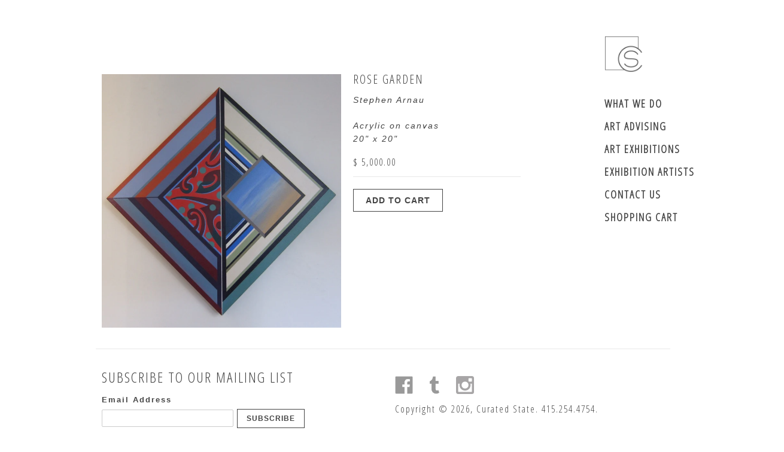

--- FILE ---
content_type: text/html; charset=utf-8
request_url: https://curatedstate.com/products/rose-garden
body_size: 13367
content:
<!DOCTYPE html>
<!--[if lt IE 7 ]><html class="ie ie6" lang="en"> <![endif]-->
<!--[if IE 7 ]><html class="ie ie7" lang="en"> <![endif]-->
<!--[if IE 8 ]><html class="ie ie8" lang="en"> <![endif]-->
<!--[if (gte IE 9)|!(IE)]><!--><html lang="en"> <!--<![endif]-->
<head>
  <title>
  Rose Garden &ndash; Curated State
  </title>
  
  <meta name="description" content="Acrylic on canvas 20&quot; x 20&quot; " />
  
  <link rel="canonical" href="https://curated-state-5.myshopify.com/products/rose-garden" />
  <meta charset="utf-8">
  <meta name="viewport" content="width=device-width, initial-scale=1, maximum-scale=1">
  
  <meta property="og:type" content="product" />
  <meta property="og:title" content="Rose Garden" />
  
  <meta property="og:image" content="http://curatedstate.com/cdn/shop/products/Rose_Garden_copy_grande.jpg?v=1516123932" />
  <meta property="og:image:secure_url" content="https://curatedstate.com/cdn/shop/products/Rose_Garden_copy_grande.jpg?v=1516123932" />
  
  <meta property="og:price:amount" content="5,000.00" />
  <meta property="og:price:currency" content="USD" />



<meta property="og:description" content="Acrylic on canvas 20&quot; x 20&quot; " />

<meta property="og:url" content="https://curated-state-5.myshopify.com/products/rose-garden" />
<meta property="og:site_name" content="Curated State" />
  
 

  <meta name="twitter:card" content="product" />
  <meta name="twitter:title" content="Rose Garden" />
  <meta name="twitter:description" content="Acrylic on canvas20&quot; x 20&quot; " />
  <meta name="twitter:image" content="http://curatedstate.com/cdn/shop/products/Rose_Garden_copy_large.jpg?v=1516123932" />
  <meta name="twitter:label1" content="PRICE" />
  <meta name="twitter:data1" content="$ 5,000.00 USD" />
  <meta name="twitter:label2" content="VENDOR" />
  <meta name="twitter:data2" content="Stephen Arnau" />

  
  
  
  
  <link href='//fonts.googleapis.com/css?family=Open+Sans+Condensed:300' rel='stylesheet' type='text/css'>
  
  <link href="//curatedstate.com/cdn/shop/t/3/assets/theme.scss.css?v=23078865033746392631692905954" rel="stylesheet" type="text/css" media="all" />
  <script src="//ajax.googleapis.com/ajax/libs/jquery/1.9.0/jquery.min.js" type="text/javascript"></script>
  <script src="//curatedstate.com/cdn/shop/t/3/assets/jquery.fancybox.js?v=35668124874407433581439934616" type="text/javascript"></script>
  
  <script src="//curatedstate.com/cdn/shop/t/3/assets/jquery.zoom.min.js?v=7098547149633335911439934617" type="text/javascript"></script>
  
  <!--[if lt IE 9]>
    <script src="//html5shim.googlecode.com/svn/trunk/html5.js"></script>
  <![endif]-->
  
  <!--[if lt IE 8]>
    <script src="//curatedstate.com/cdn/s/shopify/json2.js" type="text/javascript"></script>
  <![endif]-->
  <script src="//curatedstate.com/cdn/shopifycloud/storefront/assets/themes_support/option_selection-b017cd28.js" type="text/javascript"></script>
  <link rel="shortcut icon" href="//curatedstate.com/cdn/shop/t/3/assets/favicon.ico?v=9717012174187015321439934615">
  <link rel="apple-touch-icon" href="//curatedstate.com/cdn/shop/t/3/assets/apple-touch-icon.png?v=126014001527604476341439934613">
  <link rel="apple-touch-icon" sizes="72x72" href="//curatedstate.com/cdn/shop/t/3/assets/apple-touch-icon-72x72.png?v=90122434896318235351439934613">
  <link rel="apple-touch-icon" sizes="114x114" href="//curatedstate.com/cdn/shop/t/3/assets/apple-touch-icon-114x114.png?v=59914786939731460241439934613">
  <script> Shopify.money_format = "$ {{amount}}";</script>
  <script src="//curatedstate.com/cdn/shop/t/3/assets/jquery.theme.js?v=120631880149632761721439934621" type="text/javascript"></script>
  <script src="//curatedstate.com/cdn/shop/t/3/assets/mortar.jquery.js?v=106520051359533861481439959961" type="text/javascript"></script>
  <script src="//curatedstate.com/cdn/shop/t/3/assets/underscore-min.js?v=8753324112305657971439944397" type="text/javascript"></script>
  <script src="//curatedstate.com/cdn/shop/t/3/assets/galleria-1.4.2.min.js?v=48946636645127864351439934616" type="text/javascript"></script>
  <script src="//curatedstate.com/cdn/shop/t/3/assets/galleria.classic.min.js?v=58193178513567970121439934616" type="text/javascript"></script>
  <link rel="stylesheet" type="text/css" href="//curatedstate.com/cdn/shop/t/3/assets/galleria.classic.css?v=35495550138635336511674755515">
  
  
  <style>
    #gallery {
      height: 320px;
    }
    
  </style>
  
  <script>window.performance && window.performance.mark && window.performance.mark('shopify.content_for_header.start');</script><meta id="shopify-digital-wallet" name="shopify-digital-wallet" content="/7371587/digital_wallets/dialog">
<meta name="shopify-checkout-api-token" content="4f593cfb6c0c6192f61f233aab4dffc1">
<link rel="alternate" type="application/json+oembed" href="https://curated-state-5.myshopify.com/products/rose-garden.oembed">
<script async="async" src="/checkouts/internal/preloads.js?locale=en-US"></script>
<link rel="preconnect" href="https://shop.app" crossorigin="anonymous">
<script async="async" src="https://shop.app/checkouts/internal/preloads.js?locale=en-US&shop_id=7371587" crossorigin="anonymous"></script>
<script id="apple-pay-shop-capabilities" type="application/json">{"shopId":7371587,"countryCode":"US","currencyCode":"USD","merchantCapabilities":["supports3DS"],"merchantId":"gid:\/\/shopify\/Shop\/7371587","merchantName":"Curated State","requiredBillingContactFields":["postalAddress","email"],"requiredShippingContactFields":["postalAddress","email"],"shippingType":"shipping","supportedNetworks":["visa","masterCard","amex","discover","elo","jcb"],"total":{"type":"pending","label":"Curated State","amount":"1.00"},"shopifyPaymentsEnabled":true,"supportsSubscriptions":true}</script>
<script id="shopify-features" type="application/json">{"accessToken":"4f593cfb6c0c6192f61f233aab4dffc1","betas":["rich-media-storefront-analytics"],"domain":"curatedstate.com","predictiveSearch":true,"shopId":7371587,"locale":"en"}</script>
<script>var Shopify = Shopify || {};
Shopify.shop = "curated-state-5.myshopify.com";
Shopify.locale = "en";
Shopify.currency = {"active":"USD","rate":"1.0"};
Shopify.country = "US";
Shopify.theme = {"name":"Simple - Production","id":31589953,"schema_name":null,"schema_version":null,"theme_store_id":null,"role":"main"};
Shopify.theme.handle = "null";
Shopify.theme.style = {"id":null,"handle":null};
Shopify.cdnHost = "curatedstate.com/cdn";
Shopify.routes = Shopify.routes || {};
Shopify.routes.root = "/";</script>
<script type="module">!function(o){(o.Shopify=o.Shopify||{}).modules=!0}(window);</script>
<script>!function(o){function n(){var o=[];function n(){o.push(Array.prototype.slice.apply(arguments))}return n.q=o,n}var t=o.Shopify=o.Shopify||{};t.loadFeatures=n(),t.autoloadFeatures=n()}(window);</script>
<script>
  window.ShopifyPay = window.ShopifyPay || {};
  window.ShopifyPay.apiHost = "shop.app\/pay";
  window.ShopifyPay.redirectState = null;
</script>
<script id="shop-js-analytics" type="application/json">{"pageType":"product"}</script>
<script defer="defer" async type="module" src="//curatedstate.com/cdn/shopifycloud/shop-js/modules/v2/client.init-shop-cart-sync_BdyHc3Nr.en.esm.js"></script>
<script defer="defer" async type="module" src="//curatedstate.com/cdn/shopifycloud/shop-js/modules/v2/chunk.common_Daul8nwZ.esm.js"></script>
<script type="module">
  await import("//curatedstate.com/cdn/shopifycloud/shop-js/modules/v2/client.init-shop-cart-sync_BdyHc3Nr.en.esm.js");
await import("//curatedstate.com/cdn/shopifycloud/shop-js/modules/v2/chunk.common_Daul8nwZ.esm.js");

  window.Shopify.SignInWithShop?.initShopCartSync?.({"fedCMEnabled":true,"windoidEnabled":true});

</script>
<script>
  window.Shopify = window.Shopify || {};
  if (!window.Shopify.featureAssets) window.Shopify.featureAssets = {};
  window.Shopify.featureAssets['shop-js'] = {"shop-cart-sync":["modules/v2/client.shop-cart-sync_QYOiDySF.en.esm.js","modules/v2/chunk.common_Daul8nwZ.esm.js"],"init-fed-cm":["modules/v2/client.init-fed-cm_DchLp9rc.en.esm.js","modules/v2/chunk.common_Daul8nwZ.esm.js"],"shop-button":["modules/v2/client.shop-button_OV7bAJc5.en.esm.js","modules/v2/chunk.common_Daul8nwZ.esm.js"],"init-windoid":["modules/v2/client.init-windoid_DwxFKQ8e.en.esm.js","modules/v2/chunk.common_Daul8nwZ.esm.js"],"shop-cash-offers":["modules/v2/client.shop-cash-offers_DWtL6Bq3.en.esm.js","modules/v2/chunk.common_Daul8nwZ.esm.js","modules/v2/chunk.modal_CQq8HTM6.esm.js"],"shop-toast-manager":["modules/v2/client.shop-toast-manager_CX9r1SjA.en.esm.js","modules/v2/chunk.common_Daul8nwZ.esm.js"],"init-shop-email-lookup-coordinator":["modules/v2/client.init-shop-email-lookup-coordinator_UhKnw74l.en.esm.js","modules/v2/chunk.common_Daul8nwZ.esm.js"],"pay-button":["modules/v2/client.pay-button_DzxNnLDY.en.esm.js","modules/v2/chunk.common_Daul8nwZ.esm.js"],"avatar":["modules/v2/client.avatar_BTnouDA3.en.esm.js"],"init-shop-cart-sync":["modules/v2/client.init-shop-cart-sync_BdyHc3Nr.en.esm.js","modules/v2/chunk.common_Daul8nwZ.esm.js"],"shop-login-button":["modules/v2/client.shop-login-button_D8B466_1.en.esm.js","modules/v2/chunk.common_Daul8nwZ.esm.js","modules/v2/chunk.modal_CQq8HTM6.esm.js"],"init-customer-accounts-sign-up":["modules/v2/client.init-customer-accounts-sign-up_C8fpPm4i.en.esm.js","modules/v2/client.shop-login-button_D8B466_1.en.esm.js","modules/v2/chunk.common_Daul8nwZ.esm.js","modules/v2/chunk.modal_CQq8HTM6.esm.js"],"init-shop-for-new-customer-accounts":["modules/v2/client.init-shop-for-new-customer-accounts_CVTO0Ztu.en.esm.js","modules/v2/client.shop-login-button_D8B466_1.en.esm.js","modules/v2/chunk.common_Daul8nwZ.esm.js","modules/v2/chunk.modal_CQq8HTM6.esm.js"],"init-customer-accounts":["modules/v2/client.init-customer-accounts_dRgKMfrE.en.esm.js","modules/v2/client.shop-login-button_D8B466_1.en.esm.js","modules/v2/chunk.common_Daul8nwZ.esm.js","modules/v2/chunk.modal_CQq8HTM6.esm.js"],"shop-follow-button":["modules/v2/client.shop-follow-button_CkZpjEct.en.esm.js","modules/v2/chunk.common_Daul8nwZ.esm.js","modules/v2/chunk.modal_CQq8HTM6.esm.js"],"lead-capture":["modules/v2/client.lead-capture_BntHBhfp.en.esm.js","modules/v2/chunk.common_Daul8nwZ.esm.js","modules/v2/chunk.modal_CQq8HTM6.esm.js"],"checkout-modal":["modules/v2/client.checkout-modal_CfxcYbTm.en.esm.js","modules/v2/chunk.common_Daul8nwZ.esm.js","modules/v2/chunk.modal_CQq8HTM6.esm.js"],"shop-login":["modules/v2/client.shop-login_Da4GZ2H6.en.esm.js","modules/v2/chunk.common_Daul8nwZ.esm.js","modules/v2/chunk.modal_CQq8HTM6.esm.js"],"payment-terms":["modules/v2/client.payment-terms_MV4M3zvL.en.esm.js","modules/v2/chunk.common_Daul8nwZ.esm.js","modules/v2/chunk.modal_CQq8HTM6.esm.js"]};
</script>
<script id="__st">var __st={"a":7371587,"offset":-28800,"reqid":"1935ac0e-f1a7-468a-8139-7f392e14bf65-1769017946","pageurl":"curatedstate.com\/products\/rose-garden","u":"8754a0241125","p":"product","rtyp":"product","rid":299773493261};</script>
<script>window.ShopifyPaypalV4VisibilityTracking = true;</script>
<script id="captcha-bootstrap">!function(){'use strict';const t='contact',e='account',n='new_comment',o=[[t,t],['blogs',n],['comments',n],[t,'customer']],c=[[e,'customer_login'],[e,'guest_login'],[e,'recover_customer_password'],[e,'create_customer']],r=t=>t.map((([t,e])=>`form[action*='/${t}']:not([data-nocaptcha='true']) input[name='form_type'][value='${e}']`)).join(','),a=t=>()=>t?[...document.querySelectorAll(t)].map((t=>t.form)):[];function s(){const t=[...o],e=r(t);return a(e)}const i='password',u='form_key',d=['recaptcha-v3-token','g-recaptcha-response','h-captcha-response',i],f=()=>{try{return window.sessionStorage}catch{return}},m='__shopify_v',_=t=>t.elements[u];function p(t,e,n=!1){try{const o=window.sessionStorage,c=JSON.parse(o.getItem(e)),{data:r}=function(t){const{data:e,action:n}=t;return t[m]||n?{data:e,action:n}:{data:t,action:n}}(c);for(const[e,n]of Object.entries(r))t.elements[e]&&(t.elements[e].value=n);n&&o.removeItem(e)}catch(o){console.error('form repopulation failed',{error:o})}}const l='form_type',E='cptcha';function T(t){t.dataset[E]=!0}const w=window,h=w.document,L='Shopify',v='ce_forms',y='captcha';let A=!1;((t,e)=>{const n=(g='f06e6c50-85a8-45c8-87d0-21a2b65856fe',I='https://cdn.shopify.com/shopifycloud/storefront-forms-hcaptcha/ce_storefront_forms_captcha_hcaptcha.v1.5.2.iife.js',D={infoText:'Protected by hCaptcha',privacyText:'Privacy',termsText:'Terms'},(t,e,n)=>{const o=w[L][v],c=o.bindForm;if(c)return c(t,g,e,D).then(n);var r;o.q.push([[t,g,e,D],n]),r=I,A||(h.body.append(Object.assign(h.createElement('script'),{id:'captcha-provider',async:!0,src:r})),A=!0)});var g,I,D;w[L]=w[L]||{},w[L][v]=w[L][v]||{},w[L][v].q=[],w[L][y]=w[L][y]||{},w[L][y].protect=function(t,e){n(t,void 0,e),T(t)},Object.freeze(w[L][y]),function(t,e,n,w,h,L){const[v,y,A,g]=function(t,e,n){const i=e?o:[],u=t?c:[],d=[...i,...u],f=r(d),m=r(i),_=r(d.filter((([t,e])=>n.includes(e))));return[a(f),a(m),a(_),s()]}(w,h,L),I=t=>{const e=t.target;return e instanceof HTMLFormElement?e:e&&e.form},D=t=>v().includes(t);t.addEventListener('submit',(t=>{const e=I(t);if(!e)return;const n=D(e)&&!e.dataset.hcaptchaBound&&!e.dataset.recaptchaBound,o=_(e),c=g().includes(e)&&(!o||!o.value);(n||c)&&t.preventDefault(),c&&!n&&(function(t){try{if(!f())return;!function(t){const e=f();if(!e)return;const n=_(t);if(!n)return;const o=n.value;o&&e.removeItem(o)}(t);const e=Array.from(Array(32),(()=>Math.random().toString(36)[2])).join('');!function(t,e){_(t)||t.append(Object.assign(document.createElement('input'),{type:'hidden',name:u})),t.elements[u].value=e}(t,e),function(t,e){const n=f();if(!n)return;const o=[...t.querySelectorAll(`input[type='${i}']`)].map((({name:t})=>t)),c=[...d,...o],r={};for(const[a,s]of new FormData(t).entries())c.includes(a)||(r[a]=s);n.setItem(e,JSON.stringify({[m]:1,action:t.action,data:r}))}(t,e)}catch(e){console.error('failed to persist form',e)}}(e),e.submit())}));const S=(t,e)=>{t&&!t.dataset[E]&&(n(t,e.some((e=>e===t))),T(t))};for(const o of['focusin','change'])t.addEventListener(o,(t=>{const e=I(t);D(e)&&S(e,y())}));const B=e.get('form_key'),M=e.get(l),P=B&&M;t.addEventListener('DOMContentLoaded',(()=>{const t=y();if(P)for(const e of t)e.elements[l].value===M&&p(e,B);[...new Set([...A(),...v().filter((t=>'true'===t.dataset.shopifyCaptcha))])].forEach((e=>S(e,t)))}))}(h,new URLSearchParams(w.location.search),n,t,e,['guest_login'])})(!0,!0)}();</script>
<script integrity="sha256-4kQ18oKyAcykRKYeNunJcIwy7WH5gtpwJnB7kiuLZ1E=" data-source-attribution="shopify.loadfeatures" defer="defer" src="//curatedstate.com/cdn/shopifycloud/storefront/assets/storefront/load_feature-a0a9edcb.js" crossorigin="anonymous"></script>
<script crossorigin="anonymous" defer="defer" src="//curatedstate.com/cdn/shopifycloud/storefront/assets/shopify_pay/storefront-65b4c6d7.js?v=20250812"></script>
<script data-source-attribution="shopify.dynamic_checkout.dynamic.init">var Shopify=Shopify||{};Shopify.PaymentButton=Shopify.PaymentButton||{isStorefrontPortableWallets:!0,init:function(){window.Shopify.PaymentButton.init=function(){};var t=document.createElement("script");t.src="https://curatedstate.com/cdn/shopifycloud/portable-wallets/latest/portable-wallets.en.js",t.type="module",document.head.appendChild(t)}};
</script>
<script data-source-attribution="shopify.dynamic_checkout.buyer_consent">
  function portableWalletsHideBuyerConsent(e){var t=document.getElementById("shopify-buyer-consent"),n=document.getElementById("shopify-subscription-policy-button");t&&n&&(t.classList.add("hidden"),t.setAttribute("aria-hidden","true"),n.removeEventListener("click",e))}function portableWalletsShowBuyerConsent(e){var t=document.getElementById("shopify-buyer-consent"),n=document.getElementById("shopify-subscription-policy-button");t&&n&&(t.classList.remove("hidden"),t.removeAttribute("aria-hidden"),n.addEventListener("click",e))}window.Shopify?.PaymentButton&&(window.Shopify.PaymentButton.hideBuyerConsent=portableWalletsHideBuyerConsent,window.Shopify.PaymentButton.showBuyerConsent=portableWalletsShowBuyerConsent);
</script>
<script data-source-attribution="shopify.dynamic_checkout.cart.bootstrap">document.addEventListener("DOMContentLoaded",(function(){function t(){return document.querySelector("shopify-accelerated-checkout-cart, shopify-accelerated-checkout")}if(t())Shopify.PaymentButton.init();else{new MutationObserver((function(e,n){t()&&(Shopify.PaymentButton.init(),n.disconnect())})).observe(document.body,{childList:!0,subtree:!0})}}));
</script>
<link id="shopify-accelerated-checkout-styles" rel="stylesheet" media="screen" href="https://curatedstate.com/cdn/shopifycloud/portable-wallets/latest/accelerated-checkout-backwards-compat.css" crossorigin="anonymous">
<style id="shopify-accelerated-checkout-cart">
        #shopify-buyer-consent {
  margin-top: 1em;
  display: inline-block;
  width: 100%;
}

#shopify-buyer-consent.hidden {
  display: none;
}

#shopify-subscription-policy-button {
  background: none;
  border: none;
  padding: 0;
  text-decoration: underline;
  font-size: inherit;
  cursor: pointer;
}

#shopify-subscription-policy-button::before {
  box-shadow: none;
}

      </style>

<script>window.performance && window.performance.mark && window.performance.mark('shopify.content_for_header.end');</script>
  
<link href="https://monorail-edge.shopifysvc.com" rel="dns-prefetch">
<script>(function(){if ("sendBeacon" in navigator && "performance" in window) {try {var session_token_from_headers = performance.getEntriesByType('navigation')[0].serverTiming.find(x => x.name == '_s').description;} catch {var session_token_from_headers = undefined;}var session_cookie_matches = document.cookie.match(/_shopify_s=([^;]*)/);var session_token_from_cookie = session_cookie_matches && session_cookie_matches.length === 2 ? session_cookie_matches[1] : "";var session_token = session_token_from_headers || session_token_from_cookie || "";function handle_abandonment_event(e) {var entries = performance.getEntries().filter(function(entry) {return /monorail-edge.shopifysvc.com/.test(entry.name);});if (!window.abandonment_tracked && entries.length === 0) {window.abandonment_tracked = true;var currentMs = Date.now();var navigation_start = performance.timing.navigationStart;var payload = {shop_id: 7371587,url: window.location.href,navigation_start,duration: currentMs - navigation_start,session_token,page_type: "product"};window.navigator.sendBeacon("https://monorail-edge.shopifysvc.com/v1/produce", JSON.stringify({schema_id: "online_store_buyer_site_abandonment/1.1",payload: payload,metadata: {event_created_at_ms: currentMs,event_sent_at_ms: currentMs}}));}}window.addEventListener('pagehide', handle_abandonment_event);}}());</script>
<script id="web-pixels-manager-setup">(function e(e,d,r,n,o){if(void 0===o&&(o={}),!Boolean(null===(a=null===(i=window.Shopify)||void 0===i?void 0:i.analytics)||void 0===a?void 0:a.replayQueue)){var i,a;window.Shopify=window.Shopify||{};var t=window.Shopify;t.analytics=t.analytics||{};var s=t.analytics;s.replayQueue=[],s.publish=function(e,d,r){return s.replayQueue.push([e,d,r]),!0};try{self.performance.mark("wpm:start")}catch(e){}var l=function(){var e={modern:/Edge?\/(1{2}[4-9]|1[2-9]\d|[2-9]\d{2}|\d{4,})\.\d+(\.\d+|)|Firefox\/(1{2}[4-9]|1[2-9]\d|[2-9]\d{2}|\d{4,})\.\d+(\.\d+|)|Chrom(ium|e)\/(9{2}|\d{3,})\.\d+(\.\d+|)|(Maci|X1{2}).+ Version\/(15\.\d+|(1[6-9]|[2-9]\d|\d{3,})\.\d+)([,.]\d+|)( \(\w+\)|)( Mobile\/\w+|) Safari\/|Chrome.+OPR\/(9{2}|\d{3,})\.\d+\.\d+|(CPU[ +]OS|iPhone[ +]OS|CPU[ +]iPhone|CPU IPhone OS|CPU iPad OS)[ +]+(15[._]\d+|(1[6-9]|[2-9]\d|\d{3,})[._]\d+)([._]\d+|)|Android:?[ /-](13[3-9]|1[4-9]\d|[2-9]\d{2}|\d{4,})(\.\d+|)(\.\d+|)|Android.+Firefox\/(13[5-9]|1[4-9]\d|[2-9]\d{2}|\d{4,})\.\d+(\.\d+|)|Android.+Chrom(ium|e)\/(13[3-9]|1[4-9]\d|[2-9]\d{2}|\d{4,})\.\d+(\.\d+|)|SamsungBrowser\/([2-9]\d|\d{3,})\.\d+/,legacy:/Edge?\/(1[6-9]|[2-9]\d|\d{3,})\.\d+(\.\d+|)|Firefox\/(5[4-9]|[6-9]\d|\d{3,})\.\d+(\.\d+|)|Chrom(ium|e)\/(5[1-9]|[6-9]\d|\d{3,})\.\d+(\.\d+|)([\d.]+$|.*Safari\/(?![\d.]+ Edge\/[\d.]+$))|(Maci|X1{2}).+ Version\/(10\.\d+|(1[1-9]|[2-9]\d|\d{3,})\.\d+)([,.]\d+|)( \(\w+\)|)( Mobile\/\w+|) Safari\/|Chrome.+OPR\/(3[89]|[4-9]\d|\d{3,})\.\d+\.\d+|(CPU[ +]OS|iPhone[ +]OS|CPU[ +]iPhone|CPU IPhone OS|CPU iPad OS)[ +]+(10[._]\d+|(1[1-9]|[2-9]\d|\d{3,})[._]\d+)([._]\d+|)|Android:?[ /-](13[3-9]|1[4-9]\d|[2-9]\d{2}|\d{4,})(\.\d+|)(\.\d+|)|Mobile Safari.+OPR\/([89]\d|\d{3,})\.\d+\.\d+|Android.+Firefox\/(13[5-9]|1[4-9]\d|[2-9]\d{2}|\d{4,})\.\d+(\.\d+|)|Android.+Chrom(ium|e)\/(13[3-9]|1[4-9]\d|[2-9]\d{2}|\d{4,})\.\d+(\.\d+|)|Android.+(UC? ?Browser|UCWEB|U3)[ /]?(15\.([5-9]|\d{2,})|(1[6-9]|[2-9]\d|\d{3,})\.\d+)\.\d+|SamsungBrowser\/(5\.\d+|([6-9]|\d{2,})\.\d+)|Android.+MQ{2}Browser\/(14(\.(9|\d{2,})|)|(1[5-9]|[2-9]\d|\d{3,})(\.\d+|))(\.\d+|)|K[Aa][Ii]OS\/(3\.\d+|([4-9]|\d{2,})\.\d+)(\.\d+|)/},d=e.modern,r=e.legacy,n=navigator.userAgent;return n.match(d)?"modern":n.match(r)?"legacy":"unknown"}(),u="modern"===l?"modern":"legacy",c=(null!=n?n:{modern:"",legacy:""})[u],f=function(e){return[e.baseUrl,"/wpm","/b",e.hashVersion,"modern"===e.buildTarget?"m":"l",".js"].join("")}({baseUrl:d,hashVersion:r,buildTarget:u}),m=function(e){var d=e.version,r=e.bundleTarget,n=e.surface,o=e.pageUrl,i=e.monorailEndpoint;return{emit:function(e){var a=e.status,t=e.errorMsg,s=(new Date).getTime(),l=JSON.stringify({metadata:{event_sent_at_ms:s},events:[{schema_id:"web_pixels_manager_load/3.1",payload:{version:d,bundle_target:r,page_url:o,status:a,surface:n,error_msg:t},metadata:{event_created_at_ms:s}}]});if(!i)return console&&console.warn&&console.warn("[Web Pixels Manager] No Monorail endpoint provided, skipping logging."),!1;try{return self.navigator.sendBeacon.bind(self.navigator)(i,l)}catch(e){}var u=new XMLHttpRequest;try{return u.open("POST",i,!0),u.setRequestHeader("Content-Type","text/plain"),u.send(l),!0}catch(e){return console&&console.warn&&console.warn("[Web Pixels Manager] Got an unhandled error while logging to Monorail."),!1}}}}({version:r,bundleTarget:l,surface:e.surface,pageUrl:self.location.href,monorailEndpoint:e.monorailEndpoint});try{o.browserTarget=l,function(e){var d=e.src,r=e.async,n=void 0===r||r,o=e.onload,i=e.onerror,a=e.sri,t=e.scriptDataAttributes,s=void 0===t?{}:t,l=document.createElement("script"),u=document.querySelector("head"),c=document.querySelector("body");if(l.async=n,l.src=d,a&&(l.integrity=a,l.crossOrigin="anonymous"),s)for(var f in s)if(Object.prototype.hasOwnProperty.call(s,f))try{l.dataset[f]=s[f]}catch(e){}if(o&&l.addEventListener("load",o),i&&l.addEventListener("error",i),u)u.appendChild(l);else{if(!c)throw new Error("Did not find a head or body element to append the script");c.appendChild(l)}}({src:f,async:!0,onload:function(){if(!function(){var e,d;return Boolean(null===(d=null===(e=window.Shopify)||void 0===e?void 0:e.analytics)||void 0===d?void 0:d.initialized)}()){var d=window.webPixelsManager.init(e)||void 0;if(d){var r=window.Shopify.analytics;r.replayQueue.forEach((function(e){var r=e[0],n=e[1],o=e[2];d.publishCustomEvent(r,n,o)})),r.replayQueue=[],r.publish=d.publishCustomEvent,r.visitor=d.visitor,r.initialized=!0}}},onerror:function(){return m.emit({status:"failed",errorMsg:"".concat(f," has failed to load")})},sri:function(e){var d=/^sha384-[A-Za-z0-9+/=]+$/;return"string"==typeof e&&d.test(e)}(c)?c:"",scriptDataAttributes:o}),m.emit({status:"loading"})}catch(e){m.emit({status:"failed",errorMsg:(null==e?void 0:e.message)||"Unknown error"})}}})({shopId: 7371587,storefrontBaseUrl: "https://curated-state-5.myshopify.com",extensionsBaseUrl: "https://extensions.shopifycdn.com/cdn/shopifycloud/web-pixels-manager",monorailEndpoint: "https://monorail-edge.shopifysvc.com/unstable/produce_batch",surface: "storefront-renderer",enabledBetaFlags: ["2dca8a86"],webPixelsConfigList: [{"id":"shopify-app-pixel","configuration":"{}","eventPayloadVersion":"v1","runtimeContext":"STRICT","scriptVersion":"0450","apiClientId":"shopify-pixel","type":"APP","privacyPurposes":["ANALYTICS","MARKETING"]},{"id":"shopify-custom-pixel","eventPayloadVersion":"v1","runtimeContext":"LAX","scriptVersion":"0450","apiClientId":"shopify-pixel","type":"CUSTOM","privacyPurposes":["ANALYTICS","MARKETING"]}],isMerchantRequest: false,initData: {"shop":{"name":"Curated State","paymentSettings":{"currencyCode":"USD"},"myshopifyDomain":"curated-state-5.myshopify.com","countryCode":"US","storefrontUrl":"https:\/\/curated-state-5.myshopify.com"},"customer":null,"cart":null,"checkout":null,"productVariants":[{"price":{"amount":5000.0,"currencyCode":"USD"},"product":{"title":"Rose Garden","vendor":"Stephen Arnau","id":"299773493261","untranslatedTitle":"Rose Garden","url":"\/products\/rose-garden","type":""},"id":"3178382524429","image":{"src":"\/\/curatedstate.com\/cdn\/shop\/products\/Rose_Garden_copy.jpg?v=1516123932"},"sku":"","title":"Default Title","untranslatedTitle":"Default Title"}],"purchasingCompany":null},},"https://curatedstate.com/cdn","fcfee988w5aeb613cpc8e4bc33m6693e112",{"modern":"","legacy":""},{"shopId":"7371587","storefrontBaseUrl":"https:\/\/curated-state-5.myshopify.com","extensionBaseUrl":"https:\/\/extensions.shopifycdn.com\/cdn\/shopifycloud\/web-pixels-manager","surface":"storefront-renderer","enabledBetaFlags":"[\"2dca8a86\"]","isMerchantRequest":"false","hashVersion":"fcfee988w5aeb613cpc8e4bc33m6693e112","publish":"custom","events":"[[\"page_viewed\",{}],[\"product_viewed\",{\"productVariant\":{\"price\":{\"amount\":5000.0,\"currencyCode\":\"USD\"},\"product\":{\"title\":\"Rose Garden\",\"vendor\":\"Stephen Arnau\",\"id\":\"299773493261\",\"untranslatedTitle\":\"Rose Garden\",\"url\":\"\/products\/rose-garden\",\"type\":\"\"},\"id\":\"3178382524429\",\"image\":{\"src\":\"\/\/curatedstate.com\/cdn\/shop\/products\/Rose_Garden_copy.jpg?v=1516123932\"},\"sku\":\"\",\"title\":\"Default Title\",\"untranslatedTitle\":\"Default Title\"}}]]"});</script><script>
  window.ShopifyAnalytics = window.ShopifyAnalytics || {};
  window.ShopifyAnalytics.meta = window.ShopifyAnalytics.meta || {};
  window.ShopifyAnalytics.meta.currency = 'USD';
  var meta = {"product":{"id":299773493261,"gid":"gid:\/\/shopify\/Product\/299773493261","vendor":"Stephen Arnau","type":"","handle":"rose-garden","variants":[{"id":3178382524429,"price":500000,"name":"Rose Garden","public_title":null,"sku":""}],"remote":false},"page":{"pageType":"product","resourceType":"product","resourceId":299773493261,"requestId":"1935ac0e-f1a7-468a-8139-7f392e14bf65-1769017946"}};
  for (var attr in meta) {
    window.ShopifyAnalytics.meta[attr] = meta[attr];
  }
</script>
<script class="analytics">
  (function () {
    var customDocumentWrite = function(content) {
      var jquery = null;

      if (window.jQuery) {
        jquery = window.jQuery;
      } else if (window.Checkout && window.Checkout.$) {
        jquery = window.Checkout.$;
      }

      if (jquery) {
        jquery('body').append(content);
      }
    };

    var hasLoggedConversion = function(token) {
      if (token) {
        return document.cookie.indexOf('loggedConversion=' + token) !== -1;
      }
      return false;
    }

    var setCookieIfConversion = function(token) {
      if (token) {
        var twoMonthsFromNow = new Date(Date.now());
        twoMonthsFromNow.setMonth(twoMonthsFromNow.getMonth() + 2);

        document.cookie = 'loggedConversion=' + token + '; expires=' + twoMonthsFromNow;
      }
    }

    var trekkie = window.ShopifyAnalytics.lib = window.trekkie = window.trekkie || [];
    if (trekkie.integrations) {
      return;
    }
    trekkie.methods = [
      'identify',
      'page',
      'ready',
      'track',
      'trackForm',
      'trackLink'
    ];
    trekkie.factory = function(method) {
      return function() {
        var args = Array.prototype.slice.call(arguments);
        args.unshift(method);
        trekkie.push(args);
        return trekkie;
      };
    };
    for (var i = 0; i < trekkie.methods.length; i++) {
      var key = trekkie.methods[i];
      trekkie[key] = trekkie.factory(key);
    }
    trekkie.load = function(config) {
      trekkie.config = config || {};
      trekkie.config.initialDocumentCookie = document.cookie;
      var first = document.getElementsByTagName('script')[0];
      var script = document.createElement('script');
      script.type = 'text/javascript';
      script.onerror = function(e) {
        var scriptFallback = document.createElement('script');
        scriptFallback.type = 'text/javascript';
        scriptFallback.onerror = function(error) {
                var Monorail = {
      produce: function produce(monorailDomain, schemaId, payload) {
        var currentMs = new Date().getTime();
        var event = {
          schema_id: schemaId,
          payload: payload,
          metadata: {
            event_created_at_ms: currentMs,
            event_sent_at_ms: currentMs
          }
        };
        return Monorail.sendRequest("https://" + monorailDomain + "/v1/produce", JSON.stringify(event));
      },
      sendRequest: function sendRequest(endpointUrl, payload) {
        // Try the sendBeacon API
        if (window && window.navigator && typeof window.navigator.sendBeacon === 'function' && typeof window.Blob === 'function' && !Monorail.isIos12()) {
          var blobData = new window.Blob([payload], {
            type: 'text/plain'
          });

          if (window.navigator.sendBeacon(endpointUrl, blobData)) {
            return true;
          } // sendBeacon was not successful

        } // XHR beacon

        var xhr = new XMLHttpRequest();

        try {
          xhr.open('POST', endpointUrl);
          xhr.setRequestHeader('Content-Type', 'text/plain');
          xhr.send(payload);
        } catch (e) {
          console.log(e);
        }

        return false;
      },
      isIos12: function isIos12() {
        return window.navigator.userAgent.lastIndexOf('iPhone; CPU iPhone OS 12_') !== -1 || window.navigator.userAgent.lastIndexOf('iPad; CPU OS 12_') !== -1;
      }
    };
    Monorail.produce('monorail-edge.shopifysvc.com',
      'trekkie_storefront_load_errors/1.1',
      {shop_id: 7371587,
      theme_id: 31589953,
      app_name: "storefront",
      context_url: window.location.href,
      source_url: "//curatedstate.com/cdn/s/trekkie.storefront.cd680fe47e6c39ca5d5df5f0a32d569bc48c0f27.min.js"});

        };
        scriptFallback.async = true;
        scriptFallback.src = '//curatedstate.com/cdn/s/trekkie.storefront.cd680fe47e6c39ca5d5df5f0a32d569bc48c0f27.min.js';
        first.parentNode.insertBefore(scriptFallback, first);
      };
      script.async = true;
      script.src = '//curatedstate.com/cdn/s/trekkie.storefront.cd680fe47e6c39ca5d5df5f0a32d569bc48c0f27.min.js';
      first.parentNode.insertBefore(script, first);
    };
    trekkie.load(
      {"Trekkie":{"appName":"storefront","development":false,"defaultAttributes":{"shopId":7371587,"isMerchantRequest":null,"themeId":31589953,"themeCityHash":"17463838687194978634","contentLanguage":"en","currency":"USD","eventMetadataId":"32ddc534-63ea-4454-a661-8cce54af5379"},"isServerSideCookieWritingEnabled":true,"monorailRegion":"shop_domain","enabledBetaFlags":["65f19447"]},"Session Attribution":{},"S2S":{"facebookCapiEnabled":false,"source":"trekkie-storefront-renderer","apiClientId":580111}}
    );

    var loaded = false;
    trekkie.ready(function() {
      if (loaded) return;
      loaded = true;

      window.ShopifyAnalytics.lib = window.trekkie;

      var originalDocumentWrite = document.write;
      document.write = customDocumentWrite;
      try { window.ShopifyAnalytics.merchantGoogleAnalytics.call(this); } catch(error) {};
      document.write = originalDocumentWrite;

      window.ShopifyAnalytics.lib.page(null,{"pageType":"product","resourceType":"product","resourceId":299773493261,"requestId":"1935ac0e-f1a7-468a-8139-7f392e14bf65-1769017946","shopifyEmitted":true});

      var match = window.location.pathname.match(/checkouts\/(.+)\/(thank_you|post_purchase)/)
      var token = match? match[1]: undefined;
      if (!hasLoggedConversion(token)) {
        setCookieIfConversion(token);
        window.ShopifyAnalytics.lib.track("Viewed Product",{"currency":"USD","variantId":3178382524429,"productId":299773493261,"productGid":"gid:\/\/shopify\/Product\/299773493261","name":"Rose Garden","price":"5000.00","sku":"","brand":"Stephen Arnau","variant":null,"category":"","nonInteraction":true,"remote":false},undefined,undefined,{"shopifyEmitted":true});
      window.ShopifyAnalytics.lib.track("monorail:\/\/trekkie_storefront_viewed_product\/1.1",{"currency":"USD","variantId":3178382524429,"productId":299773493261,"productGid":"gid:\/\/shopify\/Product\/299773493261","name":"Rose Garden","price":"5000.00","sku":"","brand":"Stephen Arnau","variant":null,"category":"","nonInteraction":true,"remote":false,"referer":"https:\/\/curatedstate.com\/products\/rose-garden"});
      }
    });


        var eventsListenerScript = document.createElement('script');
        eventsListenerScript.async = true;
        eventsListenerScript.src = "//curatedstate.com/cdn/shopifycloud/storefront/assets/shop_events_listener-3da45d37.js";
        document.getElementsByTagName('head')[0].appendChild(eventsListenerScript);

})();</script>
<script
  defer
  src="https://curatedstate.com/cdn/shopifycloud/perf-kit/shopify-perf-kit-3.0.4.min.js"
  data-application="storefront-renderer"
  data-shop-id="7371587"
  data-render-region="gcp-us-central1"
  data-page-type="product"
  data-theme-instance-id="31589953"
  data-theme-name=""
  data-theme-version=""
  data-monorail-region="shop_domain"
  data-resource-timing-sampling-rate="10"
  data-shs="true"
  data-shs-beacon="true"
  data-shs-export-with-fetch="true"
  data-shs-logs-sample-rate="1"
  data-shs-beacon-endpoint="https://curatedstate.com/api/collect"
></script>
</head>

<body id="rose-garden" class="template-product" >
  <div id="cart-animation">1</div>
  <div id="fb-root"></div>
  <script>(function(d, s, id) {
    var js, fjs = d.getElementsByTagName(s)[0];
    if (d.getElementById(id)) return;
    js = d.createElement(s); js.id = id;
    js.src = "//connect.facebook.net/en_US/all.js#xfbml=1&appId=1743713679100277";
    fjs.parentNode.insertBefore(js, fjs);
  }(document, 'script', 'facebook-jssdk'));</script>
  <!--START DRAWER-->
  <div id="drawer">
    <div class="container">
      
      <div class="sixteen columns description">
        <p class="empty">Your cart is empty.</p>
      </div>
      
    </div>
  </div>
  <!--END DRAWER-->
   <!--START HEADER-->
  <header>
    <!--START CONTAINER-->
<!--     <div class="container upper">
      <!--START SIDEBAR-->
<!--       <div class="three columns product-search-wrapper">
        <div id="product-search">
          <form action="/search" method="get" class="search-form" role="search">
            <input type="hidden" name="type" value="product" />
            <input type="submit" id="search-submit" class="icon " />
            <input class="search" placeholder="Search" name="q" type="text" id="search-field"  />
          </form>
          <br class="clear">
        </div>
      </div> -->
      <!--END SIDEBAR-->
      <!--START TOP NAV-->
<!--       <div class="seven columns offset-by-one desktop">
        <nav>
          
          
            
              <a href="/account/login" id="customer_login_link">Login</a> 
              
                <a href="/account/register" id="customer_register_link">Sign Up</a>
              
            
          
        </nav>
      </div> -->
      <!--END TOP NAV-->
      <!--END MINI CART-->
    <!-- </div> -->
    <!--END CONTAINER-->

    <!--START CONTAINER-->
    <div class="container lower">
      <div class="two columns offset-by-fourteen">
        <div class="logo-tagline">
            <h1 id="logo">
              <a href="/">
                
                <img src="//curatedstate.com/cdn/shop/t/3/assets/logo.png?v=104538205936974114061439934617" alt="Curated State" />
                
              </a>
            </h1>
        </div>
      </div>
    </div>

  </header>
    <!--START HEADER-->
  <!--START CONTAINER-->
  <div class="container">
    <!--START SIDEBAR-->
    <div id="sidebar" class="two columns">
      <nav>
        <a href="#" id="toggle-menu" class="mobile"><span>Menu</span></a>
        <ul id="main-menu" class="accordion">
                   
            
            
            
                          
                         
            <li><a href="/pages/staging-services">What We Do</a></li>
            
                   
            
            
            
                          
                         
            <li><a href="/pages/art-advising">Art Advising</a></li>
            
                   
            
            
            
                          
                         
            <li><a href="/pages/exhibitions">Art Exhibitions</a></li>
            
                   
            
            
            
                          
                         
            <li><a href="/pages/meet-the-artists">Exhibition Artists</a></li>
            
                   
            
            
            
                          
                         
            <li><a href="/pages/contact-us">Contact Us</a></li>
            
          
          <li>
            <a href="/cart"><span  class="cart-target"></span>Shopping Cart</a>
            
          </li>
          
            
            <li class="mobile"><a href="/account/login" id="customer_login_link">Login</a></li>
            
            <li class="mobile"><a href="/account/register" id="customer_register_link">Sign Up</a></li>
            
            
          
        </ul>
        <div id="social">
          <a href="https://www.facebook.com/shopify" target="_blank" class="facebook light"></a>
          <a href="https://www.twitter.com/shopify" target="_blank" class="twitter light"></a>
          <a href="https://www.instagram.com/shopify" target="_blank" class="instagram light"></a>
          <a href="https://www.pinterest.com/shopify" target="_blank" class="pinterest light"></a>
          
          
          
          <a href="/blogs/news.atom" target="_blank" class="rss light"></a>
        </div>
      </nav>
      
    </div>
    <!--END SIDEBAR-->
    <!--START MAIN-->
    <div id="main" class="fourteen columns">
      <div id="page-content">  
      <style>
  h3, h4 {
    font-family: 'Open Sans Condensed', arial, sans-serif;
    font-weight: normal;
  }
  
  p {
    text-transform: none;
    font-weight: normal;
    font-family: 'Helvetical Neue', helvetica, arial, sans-serif;
    font-size: 14px;
    text-transform: none;
    margin-bottom: 0;
  }
  
  p:last-child {
    margin-bottom: 20px;
  }
  
  img {
    max-height: 560px;
  }
  
</style>


<!--START PRODUCT-->
<div itemscope itemtype="http://schema.org/Product" class="twelve columns alpha omega">
	<meta itemprop="url" content="https://curated-state-5.myshopify.com/products/rose-garden" />
	<meta itemprop="image" content="//curatedstate.com/cdn/shop/products/Rose_Garden_copy_grande.jpg?v=1516123932" />
	<!-- START PRODUCT IMAGES-->
	<section id="images" class="seven columns alpha">
		<!-- START ZOOM IMAGE-->
    
    
        <a href="//curatedstate.com/cdn/shop/products/Rose_Garden_copy.jpg?v=1516123932" class="fancybox-media" id="placeholder">
          <img id="feature-image" src="//curatedstate.com/cdn/shop/products/Rose_Garden_copy_1024x1024.jpg?v=1516123932" alt="Rose Garden" />
        </a>
       	
     
		<!-- END ZOOM IMAGE-->
		
	</section>
	<!-- END PRODUCT IMAGES-->
	<!--START BUY-->
	<section id="buy" class="five columns omega">
		<form action="/cart/add" method="post" id="product-form" class="quickAdd" enctype="multipart/form-data">
			<h3 itemprop="name">Rose Garden</h3>
          <p><i>Stephen Arnau</i></p>
          <br>
          <p><i><p>Acrylic on canvas</p>
<p>20" x 20" </p></i></p>
			<h4 id="product-price" class="" itemprop="offers" itemscope itemtype="http://schema.org/Offer">
			      <meta itemprop="priceCurrency" content="USD" />
			      
			      <link itemprop="availability" href="http://schema.org/InStock" />
			      
   				  
				    
		          <span class="product-price" itemprop="price">$ 5,000.00</span>
		        
			</h4>
			
		     
			<div id="product-variants" class=" hidden">
              
		       <select id="product-select" name="id" class="hidden">
		       
		         <option  selected="selected"  value="3178382524429">Default Title - $ 5,000.00</option>
		       
		       </select>
		    </div>
		    
		      <input type="submit" value="Add to Cart" id="add" class="btn add-to-cart" />
		    
		</form>
	  
		
	</section>
	<!--END BUY-->
	<br class="clear">
	
	<!--START PRODUCT INFO-->
<!-- 	<section id="product-info">
		
		<div class="wysiwyg no-tabs" itemprop="description">
	    <p>Acrylic on canvas</p>
<p>20" x 20" </p>
		</div>
		
	</section> -->
	<!--END PRODUCT INFO-->
	

	
		
	

	

</div>
<!--END PRODUCT-->
<script>
var selectCallback = function(variant, selector) {
  if (variant) {
		// Swap image.
   if (variant.featured_image) {
      var newImage = variant.featured_image;
      var mainImageEl = jQuery('#feature-image')[0]; 
      Shopify.Image.switchImage(newImage, mainImageEl, SimpleTheme.switchImage);
    }
    if (variant.available) {
      // Selected a valid variant that is available.
      jQuery('#add').removeClass('disabled').removeAttr('disabled').val("Add to Cart").fadeTo(200,1);
    } else {
      // Variant is sold out.
      jQuery('#add').val("Sold Out").addClass('disabled').attr('disabled', 'disabled').fadeTo(200,0.5);        
    }
    // Whether the variant is in stock or not, we can update the price and compare at price.
    if ( variant.compare_at_price > variant.price ) {
      jQuery('#product-price').html('<span class="product-price on-sale">'+ Shopify.formatMoney(variant.price, "$ {{amount}}") +'</span>'+'&nbsp;<del class="product-compare-price">'+Shopify.formatMoney(variant.compare_at_price, "$ {{amount}}")+ '</del>');
    } else {
      jQuery('#product-price').html('<span class="product-price">'+ Shopify.formatMoney(variant.price, "$ {{amount}}") + '</span>' );
    }        
  } else {
    // variant doesn't exist.
    jQuery('#add').val("Unavailable").addClass('disabled').attr('disabled', 'disabled').fadeTo(200,0.5);
  }
};
jQuery(function($) {
  new Shopify.OptionSelectors('product-select', { product: {"id":299773493261,"title":"Rose Garden","handle":"rose-garden","description":"\u003cp\u003eAcrylic on canvas\u003c\/p\u003e\n\u003cp\u003e20\" x 20\" \u003c\/p\u003e","published_at":"2017-01-23T12:37:00-08:00","created_at":"2018-01-16T09:29:18-08:00","vendor":"Stephen Arnau","type":"","tags":[],"price":500000,"price_min":500000,"price_max":500000,"available":true,"price_varies":false,"compare_at_price":null,"compare_at_price_min":0,"compare_at_price_max":0,"compare_at_price_varies":false,"variants":[{"id":3178382524429,"title":"Default Title","option1":"Default Title","option2":null,"option3":null,"sku":"","requires_shipping":false,"taxable":true,"featured_image":null,"available":true,"name":"Rose Garden","public_title":null,"options":["Default Title"],"price":500000,"weight":0,"compare_at_price":null,"inventory_quantity":1,"inventory_management":"shopify","inventory_policy":"deny","barcode":"","requires_selling_plan":false,"selling_plan_allocations":[]}],"images":["\/\/curatedstate.com\/cdn\/shop\/products\/Rose_Garden_copy.jpg?v=1516123932"],"featured_image":"\/\/curatedstate.com\/cdn\/shop\/products\/Rose_Garden_copy.jpg?v=1516123932","options":["Title"],"media":[{"alt":null,"id":573506945082,"position":1,"preview_image":{"aspect_ratio":0.943,"height":786,"width":741,"src":"\/\/curatedstate.com\/cdn\/shop\/products\/Rose_Garden_copy.jpg?v=1516123932"},"aspect_ratio":0.943,"height":786,"media_type":"image","src":"\/\/curatedstate.com\/cdn\/shop\/products\/Rose_Garden_copy.jpg?v=1516123932","width":741}],"requires_selling_plan":false,"selling_plan_groups":[],"content":"\u003cp\u003eAcrylic on canvas\u003c\/p\u003e\n\u003cp\u003e20\" x 20\" \u003c\/p\u003e"}, onVariantSelected: selectCallback, enableHistoryState: true });

  // Add label if only one product option and it isn't 'Title'.
  

});
</script>
      <br class="clear">
      </div>
    </div>
    <!--END MAIN-->
    <br class="clear">
    <!--START FOOTER-->
    <footer>
      <!-- <section class="upper"> -->

        <!--START NAV-->
<!--         <div class="three columns ">
          <nav>
            
	            <h2>Quick Links</h2>
	            
            
          </nav>
        </div> -->
        <!--END NAV-->

        <!--START PAGE CONTENT-->
<!--         <div class="eight offset-by-one columns">
          <div id="footer-content">
            
            
            
          </div>
        </div> -->
        <!--END PAGE CONTENT-->

        <!--START MAILING LIST / OR CREDIT CARDS-->
<!--         <div class="three columns offset-by-one">
          
          
<div id="payment-methods">
  
  <img width="50" src="//curatedstate.com/cdn/shopifycloud/storefront/assets/payment_icons/american_express-1efdc6a3.svg" />
  
  <img width="50" src="//curatedstate.com/cdn/shopifycloud/storefront/assets/payment_icons/apple_pay-1721ebad.svg" />
  
  <img width="50" src="//curatedstate.com/cdn/shopifycloud/storefront/assets/payment_icons/diners_club-678e3046.svg" />
  
  <img width="50" src="//curatedstate.com/cdn/shopifycloud/storefront/assets/payment_icons/discover-59880595.svg" />
  
  <img width="50" src="//curatedstate.com/cdn/shopifycloud/storefront/assets/payment_icons/google_pay-34c30515.svg" />
  
  <img width="50" src="//curatedstate.com/cdn/shopifycloud/storefront/assets/payment_icons/master-54b5a7ce.svg" />
  
  <img width="50" src="//curatedstate.com/cdn/shopifycloud/storefront/assets/payment_icons/shopify_pay-925ab76d.svg" />
  
  <img width="50" src="//curatedstate.com/cdn/shopifycloud/storefront/assets/payment_icons/visa-65d650f7.svg" />
  
</div>


          
        </div> -->
        <!--END MAILING LIST / CREDIT CARDS-->

        <!-- <br class="clear"> -->
      <!-- </section> -->
      <section class="lower container">
        <div class="newsletter eight columns">
          <!-- Begin MailChimp Signup Form -->
<div id="mc_embed_signup">
  <form action="//curatedstate.us8.list-manage.com/subscribe/post?u=71663a5e312b038480629d90e&amp;id=9a0f200562" method="post" id="mc-embedded-subscribe-form" name="mc-embedded-subscribe-form" class="validate" target="_blank" novalidate>
    <div id="mc_embed_signup_scroll">
      <h2>Subscribe to our mailing list</h2>
      <div class="mc-field-group">
        <label for="mce-EMAIL">Email Address
        </label>
        <input type="email" value="" name="EMAIL" class="required email" id="mce-EMAIL">
        <input type="submit" value="Subscribe" name="subscribe" id="mc-embedded-subscribe" class="button">
      </div>
      <div id="mce-responses">
        <div class="response" id="mce-error-response" style="display:none"></div>
        <div class="response" id="mce-success-response" style="display:none"></div>
      </div>
      <!-- real people should not fill this in and expect good things - do not remove this or risk form bot signups-->
      <div style="position: absolute; left: -5000px;"><input type="text" name="b_71663a5e312b038480629d90e_9a0f200562" tabindex="-1" value=""></div>
    </div>
  </form>
</div>
<script type='text/javascript' src='//s3.amazonaws.com/downloads.mailchimp.com/js/mc-validate.js'></script><script type='text/javascript'>(function($) {window.fnames = new Array(); window.ftypes = new Array();fnames[0]='EMAIL';ftypes[0]='email';fnames[1]='FNAME';ftypes[1]='text';fnames[2]='LNAME';ftypes[2]='text';}(jQuery));var $mcj = jQuery.noConflict(true);</script>
<!--End mc_embed_signup-->
        </div>
        <div class="four columns">
            <div class="social twelve six-columns">
              <a href="https://www.facebook.com/curatedstatesanfrancisco"><img src="//curatedstate.com/cdn/shop/t/3/assets/social-facebook.png?v=164544695918285835351441988960" alt="" /></a>
              <a href="http://curatedstate.tumblr.com/"><img src="//curatedstate.com/cdn/shop/t/3/assets/social-tumblr.png?v=74923579049553796121441989383" alt="" /></a>
              <a href="https://instagram.com/curatedstate/"><img src="//curatedstate.com/cdn/shop/t/3/assets/social-instagram.png?v=174169729671753062291441988852" alt="" /></a>
            </div>
            <div class="six columns">
              <div class="legals">
              
                Copyright &copy; 2026, Curated State. <a href="tel:+14152544754">415.254.4754</a>.
              </div>
            </div>
        </div>
        <div>
          
        </div>
        <br class="clear">
      </section>
    </footer>
    <!--END FOOTER-->
  </div>
  <!-- END CONTAINER-->
  <script type="text/javascript" charset="utf-8">
//<![CDATA[
jQuery(function() {
  jQuery('nav ul li a').each(function() {
    if (jQuery(this).attr('href')  ===  window.location.pathname) {
      jQuery(this).addClass('active');
    }
  });
});  
//]]>
</script>
<!--   <script type="text/javascript" src="/fancybox/jquery.easing-1.4.pack.js"></script>
  <script type="text/javascript" src="/fancybox/jquery.mousewheel-3.0.4.pack.js"></script> -->
</body>
</html>